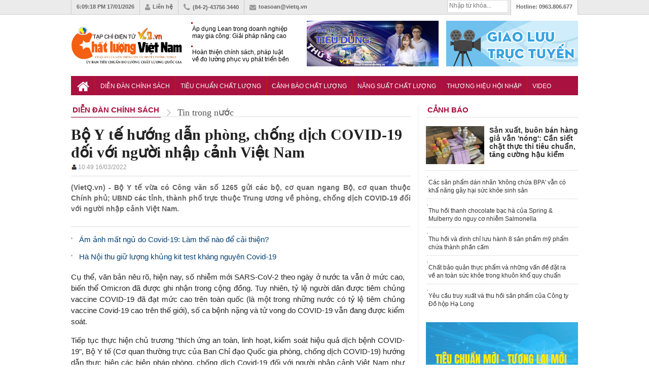

--- FILE ---
content_type: text/html; charset=utf-8
request_url: https://vietq.vn/bo-y-te-huong-dan-phong-chong-dich-covid-19-doi-voi-nguoi-nhap-canh-viet-nam-d198236.html
body_size: 18030
content:
<meta http-equiv="Content-Type" content="text/html; charset=utf-8" />
<!DOCTYPE html PUBLIC "-//W3C//DTD XHTML 1.0 Transitional//EN" "http://www.w3.org/TR/xhtml1/DTD/xhtml1-transitional.dtd">
<html xmlns="http://www.w3.org/1999/xhtml" xml:lang="vi-vn" lang="vi-vn"><head prefix="og: http://ogp.me/ns# fb: http://ogp.me/ns/fb# article: http://ogp.me/ns/article#">
    <meta http-equiv="Content-Type" content="text/html; charset=utf-8" />
    
    <!-- <meta http-equiv="Content-Type" content="text/html; charset=utf-8" /> -->
    <meta name="viewport" content="width=device-width, initial-scale=1.0" />
    <meta http-equiv="content-language" content="vi" />
    <meta property="og:type" content="article" />
    <meta property="og:title" content="Bộ Y tế hướng dẫn phòng, chống dịch COVID-19 đối với người nhập cảnh Việt Nam" />
    <meta property="og:description" content="Bộ Y tế vừa có Công văn số 1265 gửi các bộ, cơ quan ngang Bộ, cơ quan thuộc Chính phủ; UBND các tỉnh, thành phố trực thuộc Trung ương về phòng, chống dịch COVID-19 đ" />
    <meta property="og:image" content="https://media.vietq.vn/thumb_x500x263/upload/2022/03/16/bo-y-te-huong-dan-phong-chong-dich-covid-19-doi-voi-nguoi-nhap-canh-viet-nam_fb83.jpg"/>
    <meta property="article:author" content="Vietq" />
    <meta property="article:section" content="News" />
    <meta property="fb:app_id" content="832332283570008" />
    <meta property="article:tag" content="Bộ Y tế, nhập cảnh" /><link rel="canonical" href="https://vietq.vn/bo-y-te-huong-dan-phong-chong-dich-covid-19-doi-voi-nguoi-nhap-canh-viet-nam-d198236.html"/>    <link rel="shortcut icon" href="https://vietq.vn/favicon.ico" />
    	<meta name="Googlebot" content="index,follow" />
	<meta name="robots" content="index,follow,noodp" />
	    <meta name="google-site-verification" content="tswmknkJQl1Gc8xtqX5efw0qYeR-W2Uijqe4P6Ke5do" />
    <meta name="AUTHOR" content="Vietq" />
    <meta name="google-site-verification" content="L3gocXxLxJGPJdXo_ACIXqFV3Qifpol9xfIuYVMtknQ" />
    <meta name="COPYRIGHT" content="Vietq" />
<meta name="msvalidate.01" content="036E6FC9E623E4747C559E97CD56830A" />
    <title>Bộ Y tế hướng dẫn phòng, chống dịch COVID-19 đối với người nhập cảnh Việt Nam</title>    
    <meta name="description" content="Bộ Y tế vừa có Công văn số 1265 gửi các bộ, cơ quan ngang Bộ, cơ quan thuộc Chính phủ; UBND các tỉnh, thành phố trực thuộc Trung ương về phòng, chống dịch COVID-19 đ" />
    <meta name="keywords" content="Bộ Y tế, nhập cảnh" />
        <meta itemscope itemtype="http://schema.org/article"/>
        
    <link rel="stylesheet" href="https://vietq.vn/templates/themes/css/style.css?1" />
    <link rel="stylesheet" href="https://vietq.vn/templates/themes/css/add.css?v=16" />
    <link rel="stylesheet" type="text/css" href="https://vietq.vn/templates/themes/css/font-awesome.css?v=1111"/>
    <link rel="stylesheet" href="https://vietq.vn/templates/themes/css/jquery.bxslider.css?v=1111" />
    <script type="text/javascript" src="https://vietq.vn/templates/themes/js/jquery-1.12.3.min.js?v=3"></script>
    <!--[if IE]>
    	<script type="text/javascript" src="https://vietq.vn/templates/themes/js/html5shiv.js"></script>
        <link rel="stylesheet" type="text/css" href="https://vietq.vn/templates/themes/css/all-ie-only.css" />
    <![endif]-->
    <!--[if lt IE 9]>
    	<link rel="stylesheet" type="text/css" href="https://vietq.vn/templates/themes/css/ie8-and-down.css" />
    <![endif]-->

   <!-- Global site tag (gtag.js) - Google Analytics -->
<!-- <script async src="https://www.googletagmanager.com/gtag/js?id=G-9L5VDPTCHL"></script>
<script>
  window.dataLayer = window.dataLayer || [];
  function gtag(){dataLayer.push(arguments);}
  gtag('js', new Date());

  gtag('config', 'G-9L5VDPTCHL');
</script>  -->


<!-- Global site tag (gtag.js) - Google Analytics -->
<script async src="https://www.googletagmanager.com/gtag/js?id=UA-136099277-1"></script>
<!-- Global site tag (gtag.js) - Google Analytics -->
<script async src="https://www.googletagmanager.com/gtag/js?id=G-9L5VDPTCHL"></script>
<script>
  window.dataLayer = window.dataLayer || [];
  function gtag(){dataLayer.push(arguments);}
  gtag('js', new Date());

  gtag('config', 'G-9L5VDPTCHL');
</script>

</head>



<body  >

        <header class="header">
    	<div class="topbar">
        	<ul class="col1000 clearfix">
                <li><a><span id="clock"></span> 17/01/2026</a></li>
            	<li><a href="https://vietq.vn/lien-he.html"><i class="fa fa-user"></i>Liên hệ</a></li>
                <li><i class="fa fa-phone"></i>(84-2)-43756 3440</li>
                <li><a href="/cdn-cgi/l/email-protection#fb8f949a88949a95bb8d929e8f8ad58d95"><i class="fa fa-envelope"></i><span class="__cf_email__" data-cfemail="84f0ebe5f7ebe5eac4f2ede1f0f5aaf2ea">[email&#160;protected]</span></a></li>
                <li class="toplast">Hotline: <span>0963.806.677</span></li>
                <!--<li><h2><a href="https://vietq.vn">Đọc báo</a></h2></li>
                <li><h2><a href="https://vietq.vn">Báo mới</a></h2></li>-->
               
                <li class="box_search" style="width: 120px;padding: 0px !important;margin-top:0px !important">
				
				<form id="search-box" action="https://google.com/cse">
                <input type="hidden" name="cx" value="008487715297939719036:qmhp5knvy1e"/>
                <input type="hidden" name="ie" value="UTF-8"/>
                <input maxlength="80" type="text" name="q" size="31" class="txt_search" placeholder="Nhập từ khóa..."/>
              </form>
			  
                    

            </ul>
        </div>
        <div class="header-ctn">
        	<div class="col1000 clearfix">
                                	<a href="https://vietq.vn" class="" title="Tin tức VietQ.vn"><img src="https://vietq.vn/templates/themes/images/logo-9.png" class="logo-2" ></a>
                    <div class="header-news">
                    	
                        <div  class="demo1">
                        <ul>
                                                    <li><h3><a href="https://vietq.vn/lean-trong-doanh-nghiep-may-gia-cong-giai-phap-nang-cao-nang-suat-va-toi-uu-chi-phi-d239609.html" title="Áp dụng Lean trong doanh nghiệp may gia công: Giải pháp nâng cao năng suất và tối ưu chi phí">Áp dụng Lean trong doanh nghiệp may gia công: Giải pháp nâng cao năng suất và tối ưu chi phí</a></h3></li>
                                                    <li><h3><a href="https://vietq.vn/hoan-thien-chinh-sach-phap-luat-ve-do-luong-phuc-vu-phat-trien-ben-vung-d239685.html" title="Hoàn thiện chính sách, pháp luật về đo lường phục vụ phát triển bền vững">Hoàn thiện chính sách, pháp luật về đo lường phục vụ phát triển bền vững</a></h3></li>
                                                    <li><h3><a href="https://vietq.vn/vinhomes-green-paradise-ngoi-no-kich-hoat-chu-ky-but-pha-cua-bat-dong-san-bien-phia-nam-tphcm-d239679.html" title="Vinhomes Green Paradise: 'Ngòi nổ' kích hoạt chu kỳ bứt phá của bất động sản biển phía Nam TP.HCM">Vinhomes Green Paradise: 'Ngòi nổ' kích hoạt chu kỳ bứt phá của bất động sản biển phía Nam TP.HCM</a></h3></li>
                                                </ul>
                        </div>
                    </div>
                                <div class="top-banner"><a href="https://vietq.vn/giao-luu-truc-tuyen/" target="_blank"><img src="http://media.vietq.vn/upload/giaoluutructuyen3.gif?v2" alt="" width="260" height="90" /></a></div>
<div class="top-banner"><a href="https://vietq.vn/ban-tin-tieu-dung-su-kien-292/" target="_blank"><img src="http://media.vietq.vn/upload/bantintieudung.gif?v1" alt="" width="260" height="90" /></a></div>            </div>
        </div>
    </header>	<!-- end header -->
    
    <nav class="nav">
    	<ul class="col1000 clearfix">
        	<li><a href="https://vietq.vn" class="nav-parent nav-home"><i class="fa fa-home"></i></a></li>
        	            <li>
                <a href="https://vietq.vn/dien-dan-chinh-sach-c1/" style="font-size: 12px;padding: 13px 10px 11px;" class="nav-parent active">Diễn đàn chính sách</a>
                <div class="nav-child">
                                </div>
            </li>
                                            <li>
                <a href="https://vietq.vn/tieu-chuan-chat-luong-c86/" style="font-size: 12px;padding: 13px 10px 11px;" class="nav-parent ">Tiêu chuẩn Chất lượng </a>
                <div class="nav-child">
                                </div>
            </li>
                                            <li>
                <a href="https://vietq.vn/canh-bao-chat-luong-c2/" style="font-size: 12px;padding: 13px 10px 11px;" class="nav-parent ">Cảnh báo Chất lượng</a>
                <div class="nav-child">
                                    <a href="https://vietq.vn/nguoi-tieu-dung-sub28/">Người tiêu dùng</a>
                                </div>
            </li>
                                            <li>
                <a href="https://vietq.vn/nang-suat-chat-luong-c4/" style="font-size: 12px;padding: 13px 10px 11px;" class="nav-parent ">Năng suất Chất lượng</a>
                <div class="nav-child">
                                </div>
            </li>
                                            <li>
                <a href="https://vietq.vn/thuong-hieu-hoi-nhap-c18/" style="font-size: 12px;padding: 13px 10px 11px;" class="nav-parent ">Thương hiệu Hội nhập</a>
                <div class="nav-child">
                                </div>
            </li>
                                            <li>
                <a href="https://vietq.vn/video/" style="font-size: 12px;padding: 13px 10px 11px;" class="nav-parent ">Video</a>
                <div class="nav-child">
                                </div>
            </li>
                                        <!-- <li>
                        <a href="http://vietq.vn/doanh-nghiep-sub18/" style="font-size: 12px;padding: 13px 5px 11px;" class="nav-parent">Doanh nghiệp</a>
                    </li> -->
                                                                
           <!--  <li>
            	<a href="#" class="nav-parent nav-more"><i class="fa fa-reorder"></i></a>
                <div class="nav-child">
                	<a href="https://vietq.vn/photo/">Ảnh</a>
                    <a href="https://vietq.vn/so-huu-tri-tue-sh48/">Sở hữu trí tuệ</a>
                    
                </div>
            </li> -->
        </ul>
    </nav>	
    <!-- end nav -->

    <style>
        .subnav ul li {
            float: left;
            padding: 4px 0px 0 0;
            height: 18px;
            overflow: hidden;
        }
        .subnav .active {
            width: 100px;
            height: 20px;
            float: left;
            margin: 4px 5px 0 0;
            padding: 0;
        }
        
        .subnav ul a {
            color: #004175;
            background-position: 0 -2390px;
            background-repeat: no-repeat;
            padding-left: 10px;
            line-height: 18px;
        }

    </style>
    
    
    <script data-cfasync="false" src="/cdn-cgi/scripts/5c5dd728/cloudflare-static/email-decode.min.js"></script><script>
var clockElement = document.getElementById( "clock" );
function updateClock ( clock ) {
    clock.innerHTML = new Date().toLocaleTimeString();
}

setInterval(function () {
    updateClock( clockElement );
}, 1000);

(function () {
    
  var clockElement = document.getElementById( "clock" );

  function updateClock ( clock ) {
    clock.innerHTML = new Date().toLocaleTimeString();
  }

  setInterval(function () {
      updateClock( clockElement );
  }, 1000);

}());
</script>
    
    	
	    <section class="mar20"></section><link rel="stylesheet" href="https://vietq.vn/templates/themes/css/article.css?a8" />
<style>

	ins.adsbygoogle[data-ad-status="unfilled"] {
	display: none !important;
	}
  .event-content .date-time {
    color: #D0021B !important;

  }
    .box-news-suggest .share_detailimg {
        display: none;
    }
    #main-detail table td {
        border: solid 1px gray;
    }
</style>

<main class="col1000 cate clearfix">
	
	<div class="content clearfix">
    	<header class="block-hdr cate-hdr clearfix">
            <div itemscope="" itemtype="http://data-vocabulary.org/Breadcrumb"><a itemprop="url" href="https://vietq.vn/dien-dan-chinh-sach-c1/"><span itemprop="title" class="title">Diễn đàn chính sách</span></a>
            <i class="fa fa-angle-right"></i></div>
            <div itemscope="" itemtype="http://data-vocabulary.org/Breadcrumb"><a itemprop="url" href="https://vietq.vn/tin-trong-nuoc-sub9/"><span itemprop="title"  class="direct">Tin trong nước</span></a></div>
        </header>
		

        <article class="detail-art">
        	<h1 class="detail-title"> Bộ Y tế hướng dẫn phòng, chống dịch COVID-19 đối với người nhập cảnh Việt Nam            </h1>
            
            <style>
                .adv_new_one {
                    position: relative;
                    margin: 15px 0;
                }
                .adv_new_list_one {
                    background: #fff;
                    -webkit-box-shadow: 0px 2px 5px rgba(0,0,0,0.17);
                    -moz-box-shadow: 0px 2px 5px rgba(0,0,0,0.17);
                    box-shadow: 0px 2px 5px rgba(0,0,0,0.17);
                    border: 1px solid #d1d1d1;
                    position: relative;
                }
                .adv_new_list_one li {
                    padding: 5px 38px;
                    border-bottom: 1px dotted #ddd;
                    margin: 0 4px;
                    position: relative;
                    background: url("http://vietq.vn/upload/icon_hot.gif") 5px 6px no-repeat;
                }
				.adv_qc li {
                    padding: 5px;                   
                    margin: 0 4px;
                    position: relative;                  
                }
				label._mB {
					background-color: #efc439;
					border-radius: 2px;
					color: #fff;
					display: inline-block;
					font-size: 12px;
					padding: 0 2px;
					line-height: 14px;
					vertical-align: baseline;
				}
                .adv_new_list_one li:last-child {
                    border-bottom: none;
                }
				.adv_qc a:hover {
					background-color: #efc439;
					color: #fff;
				}
            </style>
            			
            <style>
                .datetimeup {
                    font-size: 12px;
                    color: #999;

                }
            </style>
            
            <div class="datetimeup" style="padding-bottom: 10px;border-bottom: 1px solid #ddd;margin-top: 5px;"><img style="float: left;" src="https://vietq.vn/templates/themes/images/icontacgia.png" alt="author"><b style="color: gray; margin-left:2px;font-size:14px"> </b>10:49 16/03/2022</div>
            
            
            <detail open class="relative">
            
                
                <div class="detail-intro clearfix">
                    <summary class="sum" style="width: 100%;">
                    	<p class="caption">(VietQ.vn) - Bộ Y tế vừa có Công văn số 1265 gửi các bộ, cơ quan ngang Bộ, cơ quan thuộc Chính phủ; UBND các tỉnh, thành phố trực thuộc Trung ương về phòng, chống dịch COVID-19 đối với người nhập cảnh Việt Nam.</p>
                                                <div class="clearfix">
                            <div class="left" style="margin-right: 5px;"><div class="fb-send" data-href="https://vietq.vn/bo-y-te-huong-dan-phong-chong-dich-covid-19-doi-voi-nguoi-nhap-canh-viet-nam-d198236.html"></div></div>
                            <div class="left" style="margin-right: 5px;"><div class="fb-share-button" data-href="https://vietq.vn/bo-y-te-huong-dan-phong-chong-dich-covid-19-doi-voi-nguoi-nhap-canh-viet-nam-d198236.html" data-layout="button" data-mobile-iframe="true"><a class="fb-xfbml-parse-ignore" target="_blank" href="https://www.facebook.com/sharer/sharer.php?u=https://vietq.vn/bo-y-te-huong-dan-phong-chong-dich-covid-19-doi-voi-nguoi-nhap-canh-viet-nam-d198236.html&amp;src=sdkpreparse">Chia sẻ</a></div></div>
                        	<div class="left" style="margin-right: 5px;"><div class="fb-like" data-href="https://vietq.vn/bo-y-te-huong-dan-phong-chong-dich-covid-19-doi-voi-nguoi-nhap-canh-viet-nam-d198236.html" data-send="false" data-layout="button_count" data-width="500" data-font="tahoma"></div></div>
                            
							
            
                        </div>
						
                    </summary>
                </div>	<!-- end .detail-intro -->
                                    <ul class="detail-list">
                                                    <li><a href="https://vietq.vn/am-anh-mat-ngu-do-covid-19-lam-the-nao-de-cai-thien-d198210.html" title="Ám ảnh mất ngủ do Covid-19: Làm thế nào để cải thiện?"><h3 class="readtitle">Ám ảnh mất ngủ do Covid-19: Làm thế nào để cải thiện?</h3></a></li>
                                                    <li><a href="https://vietq.vn/ha-noi-thu-giu-luong-khung-kit-test-khang-nguyen-covid-19-d198206.html" title="Hà Nội thu giữ lượng khủng kit test kháng nguyên Covid-19"><h3 class="readtitle">Hà Nội thu giữ lượng khủng kit test kháng nguyên Covid-19</h3></a></li>
                                            </ul>
                
                <div id="main-detail">							
                    <p style="text-align: justify;">Cụ thể, văn bản n&ecirc;u r&otilde;, hiện nay, số nhiễm mới SARS-CoV-2 theo ng&agrave;y ở nước ta vẫn ở mức cao, biến thể Omicron đ&atilde; được ghi nhận trong cộng đồng. Tuy nhi&ecirc;n, tỷ lệ người d&acirc;n được ti&ecirc;m chủng vaccine COVID-19 đ&atilde; đạt mức cao tr&ecirc;n to&agrave;n quốc (l&agrave; một trong những nước c&oacute; tỷ lệ ti&ecirc;m chủng vaccine Covid-19 cao tr&ecirc;n thế giới), số ca bệnh nặng v&agrave; tử vong do COVID-19 vẫn đang được kiểm so&aacute;t.</p>
<p style="text-align: justify;">Tiếp tục thực hiện chủ trương "th&iacute;ch ứng an to&agrave;n, linh hoạt, kiểm so&aacute;t hiệu quả dịch bệnh COVID-19", Bộ Y tế (Cơ quan thường trực của Ban Chỉ đạo Quốc gia ph&ograve;ng, chống dịch COVID-19) hướng dẫn thực hiện c&aacute;c biện ph&aacute;p ph&ograve;ng, chống dịch Covid-19 đối với người nhập cảnh Việt Nam như sau:</p>
<div class="photo_detail" style="text-align: justify;"><img title="" src="https://media.vietq.vn/files/ngocxen/2022/03/16/san_bayh.jpg" alt="" />
<div class="caption_image"><em>Bộ Y tế hướng dẫn ph&ograve;ng, chống dịch COVID-19 đối với người nhập cảnh Việt Nam. Ảnh minh họa.&nbsp;</em></div>
</div>
<p style="text-align: justify;"><em>Y&ecirc;u cầu về ph&ograve;ng, chống dịch đối với người nhập cảnh:</em></p>
<p style="text-align: justify;">Li&ecirc;n quan đến x&eacute;t nghiệm, người nhập cảnh theo đường h&agrave;ng kh&ocirc;ng: phải c&oacute; kết quả x&eacute;t nghiệm &acirc;m t&iacute;nh với SARS-CoV-2 (trừ trẻ em dưới 2 tuổi) trước khi xuất cảnh trong v&ograve;ng 72 giờ nếu sử dụng phương ph&aacute;p RT-PCR/RT-LAMP hoặc trong v&ograve;ng 24 giờ nếu sử dụng phương ph&aacute;p x&eacute;t nghiệm nhanh kh&aacute;ng nguy&ecirc;n với virus SARS-CoV-2 v&agrave; được cơ quan c&oacute; thẩm quyền của nước thực hiện x&eacute;t nghiệm cấp chứng nhận.</p>
<p style="text-align: justify;">Đối với người nhập cảnh theo c&aacute;c đường kh&aacute;c (đường bộ, đường thủy, đường sắt) phải c&oacute; x&eacute;t nghiệm như đối với y&ecirc;u cầu tại điểm tr&ecirc;n.</p>
<p style="text-align: justify;">Trường hợp chưa c&oacute; kết quả x&eacute;t nghiệm &acirc;m t&iacute;nh với SARS-CoV-2 như quy định tại điểm a) n&ecirc;u tr&ecirc;n, phải thực hiện x&eacute;t nghiệm SARS-CoV-2 trong v&ograve;ng 24 giờ đầu (bằng phương ph&aacute;p RT-PCR/RT-LAMP hoặc x&eacute;t nghiệm nhanh kh&aacute;ng nguy&ecirc;n với virus SARS-CoV-2) kể từ khi nhập cảnh.</p>
<p style="text-align: justify;">Nếu kết quả x&eacute;t nghiệm &acirc;m t&iacute;nh th&igrave; được ph&eacute;p rời khỏi nơi lưu tr&uacute; v&agrave; thực hiện c&aacute;c biện ph&aacute;p ph&ograve;ng, chống dịch theo quy định. Nếu kết quả x&eacute;t nghiệm dương t&iacute;nh th&igrave; phải b&aacute;o c&aacute;o ngay cho cơ quan y tế địa phương để được hướng dẫn xử l&yacute; kịp thời.</p>
<p style="text-align: justify;">Trẻ dưới 2 tuổi kh&ocirc;ng bắt buộc phải x&eacute;t nghiệm SARS-CoV-2, chưa được ti&ecirc;m vaccine ph&ograve;ng COVID-19 hoặc chưa từng nhiễm SARS-CoV-2 đều được nhập cảnh, tham gia c&aacute;c hoạt động ở ngo&agrave;i nơi lưu tr&uacute; c&ugrave;ng bố, mẹ, người th&acirc;n.</p>
<p style="text-align: justify;"><em>Đối với việc khai b&aacute;o y tế v&agrave; kiểm dịch y tế tại cửa khẩu:</em></p>
<p style="text-align: justify;">Người nhập cảnh phải thực hiện khai b&aacute;o y tế trước khi nhập cảnh v&agrave; sử dụng ứng dụng khai b&aacute;o y tế (PC-COVID) trong thời gian lưu tr&uacute; tại Việt Nam theo quy định.</p>
<p style="text-align: justify;">Tại cửa khẩu nếu c&oacute; triệu chứng nhiễm SARS-CoV-2 (sốt; ho; đau họng; chảy nước mũi, nghẹt mũi; đau người, mệt mỏi, ớn lạnh; giảm hoặc mất vị gi&aacute;c; giảm hoặc mất khứu gi&aacute;c; đau, nhức đầu; ti&ecirc;u chảy; kh&oacute; thở; vi&ecirc;m đường h&ocirc; hấp...) th&igrave; b&aacute;o ngay cho cơ quan y tế tại cửa khẩu để thực hiện c&aacute;c biện ph&aacute;p y tế theo quy định.</p>
<p style="text-align: justify;"><em>Theo d&otilde;i sức khỏe v&agrave; &aacute;p dụng c&aacute;c biện ph&aacute;p ph&ograve;ng bệnh COVID-19:</em></p>
<p style="text-align: justify;">Trong thời gian 10 ng&agrave;y kể từ ng&agrave;y nhập cảnh: tự theo d&otilde;i sức khỏe, nếu c&oacute; c&aacute;c triệu chứng nghi nhiễm SARS-CoV-2 (sốt; ho; đau họng; chảy nước mũi, nghẹt mũi; đau người, mệt mỏi, ớn lạnh; giảm hoặc mất vị gi&aacute;c; giảm hoặc mất khứu gi&aacute;c; đau, nhức đầu; ti&ecirc;u chảy; kh&oacute; thở; vi&ecirc;m đường h&ocirc; hấp...) phải th&ocirc;ng b&aacute;o ngay cho cơ sở y tế nơi gần nhất để được hướng dẫn, quản l&yacute; kịp thời; thực hiện c&aacute;c biện ph&aacute;p ph&ograve;ng bệnh: thường xuy&ecirc;n đeo khẩu trang, s&aacute;t khuẩn tay bằng dung dịch s&aacute;t khuẩn.</p>
<p style="text-align: justify;">Đối với người chưa c&oacute; kết quả x&eacute;t nghiệm &acirc;m t&iacute;nh với SARS-CoV-2 trước khi xuất cảnh: trong suốt qu&aacute; tr&igrave;nh di chuyển từ cửa khẩu nhập cảnh về nơi lưu tr&uacute;, hạn chế dừng, đỗ dọc đường; tr&aacute;nh tiếp x&uacute;c gần với người xung quanh.</p>
<p style="text-align: justify;">C&ocirc;ng văn n&agrave;y thay thế C&ocirc;ng văn số 10688/BYT-MT ng&agrave;y 16/12/2021 của Bộ Y tế về việc ph&ograve;ng, chống dịch COVID-19 đối với người nhập cảnh; C&ocirc;ng văn 10943/BYT-MT ng&agrave;y 24/12/2021 của Bộ Y tế về việc hướng dẫn y tế ph&ograve;ng, chống dịch COVID-19 đối với người được ph&eacute;p nhập cảnh v&agrave;o Việt Nam l&agrave;m việc ngắn ng&agrave;y (dưới 14 ng&agrave;y);</p>
<p style="text-align: justify;">Quyết định 2553/QĐ-BYT ng&agrave;y 18/6/2020 của Bộ Y tế ban h&agrave;nh "Hướng dẫn tạm thời c&ocirc;ng t&aacute;c kiểm dịch y tế ph&ograve;ng chống l&acirc;y nhiễm COVID-19 đối với phương tiện v&agrave; người điều khiển phương tiện vận chuyển h&agrave;ng h&oacute;a tại c&aacute;c cửa khẩu đường bộ, đường sắt, đường thủy v&agrave; đường h&agrave;ng kh&ocirc;ng"; C&ocirc;ng văn số 429/BYT-MT ng&agrave;y 26/01/2022 về việc ph&ograve;ng, chống dịch đối với tổ bay tr&ecirc;n c&aacute;c chuyến bay quốc tế.</p>
<p style="text-align: justify;">Bộ Y tế (Cơ quan thường trực của Ban Chỉ đạo Quốc gia ph&ograve;ng, chống dịch COVID-19) đề nghị UBND cấp tỉnh, c&aacute;c bộ, ng&agrave;nh chỉ đạo c&aacute;c đơn vị thuộc thẩm quyền quản l&yacute; tổ chức triển khai thực hiện để đảm bảo giảm nguy cơ l&acirc;y nhiễm cho người đi c&ugrave;ng v&agrave; cộng đồng.</p>
<p style="text-align: right;" align="right"><strong>Mai Phương</strong></p>   
					<!--end_detail-->
                      <style>
                        #frm_ques {border-top: 1px dotted #666; margin: 8px 0; padding: 13px 0;}
                        #tbl_question td {padding: 3px!important;}
                        #tbl_question td label {font-size: 13px; font-weight: bold;}
                        #tbl_question td input {border: 1px solid  #ddd; padding: 5px 8px; border-radius: 3px; width: 300px;}
                        #tbl_question td .error {border-color: red!important;}
                        #tbl_question td textarea {border: 1px solid  #ddd; padding: 8px;}
                        #tbl_question #btn_submit {font-weight: bold; font-size: 13px; background: #004276; color: #FFF; width: 140px; border-radius: 3px;}
                        .ques-ans .ques {background: #eee;}
                        .ques-ans .ques_content {font-style: italic;}
                        .ques-ans .ans {padding-left: 15px;}
                        #main-detail .question_gltt{font-size: 15px !important;line-height: inherit !important; word-spacing: .5px;}
                        #main-detail .answer_gltt{text-align: justify;  padding-left: 21px;border-left: 2px solid #ddd;margin-left: 44px !important;}
                        #main-detail .answer_gltt .answer_gltt_{font-size: 15px !important;line-height: 24px !important; word-spacing: .5px;color:#b80000  !important}

                    </style> 
                    <div> 
					<center>
		<script async src="https://pagead2.googlesyndication.com/pagead/js/adsbygoogle.js"></script>
	<ins class="adsbygoogle"
		 style="display:block"
		 data-ad-client="ca-pub-1179740479957749"
		 data-ad-slot="1229084639"
		 data-ad-format="auto"
		 data-full-width-responsive="true"></ins>
	<script>
		 (adsbygoogle = window.adsbygoogle || []).push({});
	</script>
	</center>
				                      
                    </div>  
					
                   
                </div>	<!-- end #main-detail --> 
<!-- BEGIN TAG - DO NOT MODIFY -->

<!--ads-->

                   
                
                <script>
    if($(".xemvideochitiet").length) {
        $(".xemvideochitiet").click(function(){
            var id_video = $(this).attr("data_id");
            var width_video = $(this).attr("data_w");
            var height_video = $(this).attr("data_h");
            var img_video =  $(this).attr("data_img");
            
            $(this).parents(".content_v").find(".cvi").html('<iframe class="manhungvideo" rel="nofollow" src="http://vietq.vn/?mod=iframe&act=iframe_video&id='+id_video+'&h=350" width="100%" height="'+height_video+'" scrolling="no" frameBorder="0"></iframe>');
            
        });
    }
</script>     
                
<div styl="clear:both"></div>
                
                <div style="clear: both; margin-bottom: 10px;" id="share">
					<div class="bottom_10" style="margin-bottom: 10px!important;height: 21px;padding:5px 0; border-bottom: 1px solid #ddd;border-top:1px solid #ddd;">
						<div style="line-height:15px;">
                            <span class="left" style="line-height:20px;margin-right: 5px;font-size:14px">Thích và chia sẻ bài viết: </span>
							<div class="left" style="margin-right: 5px;"><div class="fb-send" data-href="https://vietq.vn/bo-y-te-huong-dan-phong-chong-dich-covid-19-doi-voi-nguoi-nhap-canh-viet-nam-d198236.html"></div></div>
                            <div class="left" style="margin-right: 5px;"><div class="fb-share-button" data-href="https://vietq.vn/bo-y-te-huong-dan-phong-chong-dich-covid-19-doi-voi-nguoi-nhap-canh-viet-nam-d198236.html" data-layout="button"></div></div>
                        	<div class="left" style="margin-right: 5px;"><div class="fb-like" data-href="https://vietq.vn/bo-y-te-huong-dan-phong-chong-dich-covid-19-doi-voi-nguoi-nhap-canh-viet-nam-d198236.html" data-send="false" data-layout="button_count" data-width="500" data-font="tahoma"></div></div>
                           </div>
                            
						</div>
					</div>
					<center><div class="fb-page" data-href="https://www.facebook.com/VietQ.vn/" data-width="670" data-height="70" data-small-header="true" data-adapt-container-width="false" data-hide-cover="false" data-show-facepile="false"><div class="fb-xfbml-parse-ignore"><blockquote cite="https://www.facebook.com/VietQ.vn/"><a href="https://www.facebook.com/VietQ.vn/">Chất lượng Việt Nam</a></blockquote></div></div></center>
                    <script>!function(d,s,id){var js,fjs=d.getElementsByTagName(s)[0],p=/^http:/.test(d.location)?'http':'https';if(!d.getElementById(id)){js=d.createElement(s);js.id=id;js.src=p+'://platform.twitter.com/widgets.js';fjs.parentNode.insertBefore(js,fjs);}}(document, 'script', 'twitter-wjs');</script>
                   
  
            
            </detail>        
            
            <div class="tag_detail">
              <span class="fl"></span><strong>Từ khóa:</strong><a href="https://vietq.vn/bo-y-te-tag/">Bộ Y tế</a>, <a href="https://vietq.vn/nhap-canh-tag/">nhập cảnh</a>            </div>



            <section class="mar15 comment_box" data_id="198236">
                            </section>	<!-- end Binh Luan -->
            <div class="end_social"></div>
        </article>	 <!-- end .detail-art -->
        
        
        
                        <div class="anchor" status="noshow" current="|198210|" current_url="https://vietq.vn/am-anh-mat-ngu-do-covid-19-lam-the-nao-de-cai-thien-d198210.html" last_url="https://vietq.vn/bo-y-te-huong-dan-phong-chong-dich-covid-19-doi-voi-nguoi-nhap-canh-viet-nam-d198236.html" for="198210" page="1"></div>
                <div class="content_releart"></div>    
                <section class="mar15">
                        	<header class="block-hdr">
                    <h4 class="title">tin liên quan</h4>
                </header>
                <main>
                	<ul class="concern-list clearfix">
                    					
                        <li>
                            <a title="Hoàn thiện chính sách, pháp luật về đo lường phục vụ phát triển bền vững" href="https://vietq.vn/hoan-thien-chinh-sach-phap-luat-ve-do-luong-phuc-vu-phat-trien-ben-vung-d239685.html">
                                <span class="thumb160x100"><img alt="Hoàn thiện chính sách, pháp luật về đo lường phục vụ phát triển bền vững" src="https://media.vietq.vn/thumb_x113x85/upload/2026/01/16/hoan-thien-chinh-sach-phap-luat-ve-do-luong-phuc-vu-phat-trien-ben-vung8.jpg" width="160" height="110"></span>
                                <h3 class="title">Hoàn thiện chính sách, pháp luật về đo lường phục vụ phát triển bền vững <span class="comment">10</span></h3>
                            </a>
                        </li>
                    					
                        <li>
                            <a title="Tài chính cũng có 'chân dung': Cùng nhìn lại 2025 qua lăng kính VPBank NEO" href="https://vietq.vn/tai-chinh-cung-co-chan-dung-cung-nhin-lai-2025-qua-lang-kinh-vpbank-neo-d239683.html">
                                <span class="thumb160x100"><img alt="Tài chính cũng có 'chân dung': Cùng nhìn lại 2025 qua lăng kính VPBank NEO" src="https://media.vietq.vn/thumb_x113x85/upload/2026/01/16/tai-chinh-cung-co-chan-dung-cung-nhin-lai-2025-cua-ban-qua-lang-kinh-vpbank-neo9.jpg" width="160" height="110"></span>
                                <h3 class="title">Tài chính cũng có 'chân dung': Cùng nhìn lại 2025 qua lăng kính VPBank NEO <span class="comment">10</span></h3>
                            </a>
                        </li>
                    					
                        <li>
                            <a title="Doanh nghiệp Vĩnh Long bứt phá năng suất nhờ Chương trình 1322" href="https://vietq.vn/doanh-nghiep-vinh-long-but-pha-nang-suat-nho-chuong-trinh-1322-d239680.html">
                                <span class="thumb160x100"><img alt="Doanh nghiệp Vĩnh Long bứt phá năng suất nhờ Chương trình 1322" src="https://media.vietq.vn/thumb_x113x85/upload/2026/01/16/doanh-nghiep-vinh-long-but-pha-nang-suat-nho-chuong-trinh-13221.jpg" width="160" height="110"></span>
                                <h3 class="title">Doanh nghiệp Vĩnh Long bứt phá năng suất nhờ Chương trình 1322 <span class="comment">10</span></h3>
                            </a>
                        </li>
                    					
                        <li>
                            <a title="Vinhomes Green Paradise: 'Ngòi nổ' kích hoạt chu kỳ bứt phá của bất động sản biển phía Nam TP.HCM" href="https://vietq.vn/vinhomes-green-paradise-ngoi-no-kich-hoat-chu-ky-but-pha-cua-bat-dong-san-bien-phia-nam-tphcm-d239679.html">
                                <span class="thumb160x100"><img alt="Vinhomes Green Paradise: 'Ngòi nổ' kích hoạt chu kỳ bứt phá của bất động sản biển phía Nam TP.HCM" src="https://media.vietq.vn/thumb_x113x85/upload/2026/01/16/vinhomes-green-paradise-ngoi-no-kich-hoat-chu-ky-but-pha-cua-bat-dong-san-bien-phia-nam-tphcm8.jpg" width="160" height="110"></span>
                                <h3 class="title">Vinhomes Green Paradise: 'Ngòi nổ' kích hoạt chu kỳ bứt phá của bất động sản biển phía Nam TP.HCM <span class="comment">10</span></h3>
                            </a>
                        </li>
                                        </ul>
                    <div class="clearfix">
                <div class="col50per left">
               	<ul class="detail-list">
                                            <li><a href="https://vietq.vn/vinuni-tang-toc-thu-hut-nhan-tai---chuyen-dich-len-mo-hinh-dai-hoc-nghien-cuu-d239678.html" title="Vinuni tăng tốc thu hút nhân tài - Chuyển dịch lên mô hình đại học nghiên cứu"><h3 class="readtitle">Vinuni tăng tốc thu hút nhân tài - Chuyển dịch lên mô hình đại học nghiên cứu</h3></a></li>
                                            <li><a href="https://vietq.vn/san-xuat-buon-ban-hang-gia-van-nong-can-siet-chat-thuc-thi-tieu-chuan-tang-cuong-hau-kiem-d239676.html" title="Sản xuất, buôn bán hàng giả vẫn 'nóng': Cần siết chặt thực thi tiêu chuẩn, tăng cường hậu kiểm"><h3 class="readtitle">Sản xuất, buôn bán hàng giả vẫn 'nóng': Cần siết chặt thực thi tiêu chuẩn, tăng cường hậu kiểm</h3></a></li>
                                            <li><a href="https://vietq.vn/day-manh-so-hoa-trong-giam-sat-tau-ca-bao-dam-du-lieu-dung-du-sach-song-d239669.html" title="Đẩy mạnh số hóa trong giám sát tàu cá, bảo đảm dữ liệu 'đúng, đủ, sạch, sống'"><h3 class="readtitle">Đẩy mạnh số hóa trong giám sát tàu cá, bảo đảm dữ liệu 'đúng, đủ, sạch, sống'</h3></a></li>
                                            <li><a href="https://vietq.vn/chuong-trinh-1322-ho-tro-doanh-nghiep-thai-nguyen-ap-dung-tieu-chuan-nang-cao-nang-suat-d239667.html" title="Chương trình 1322 hỗ trợ doanh nghiệp Thái Nguyên áp dụng tiêu chuẩn, nâng cao năng suất"><h3 class="readtitle">Chương trình 1322 hỗ trợ doanh nghiệp Thái Nguyên áp dụng tiêu chuẩn, nâng cao năng suất</h3></a></li>
                                            <li><a href="https://vietq.vn/my-thu-hoi-thanh-chocolate-bac-ha-cua-cong-ty-spring--mulberry-do-nguy-co-nhiem-salmonella-d239665.html" title="Thu hồi thanh chocolate bạc hà của Spring & Mulberry do nguy cơ nhiễm Salmonella"><h3 class="readtitle">Thu hồi thanh chocolate bạc hà của Spring & Mulberry do nguy cơ nhiễm Salmonella</h3></a></li>
                                    </ul>
                </div>
                <div class="col50per right">
               	<ul class="detail-list">
                                            <li><a href="https://vietq.vn/viettel-khoi-cong-xay-dung-nha-may-che-tao-chip-ban-dan-dau-tien-tai-viet-nam-d239677.html"><h3 class="readtitle">Viettel khởi công xây dựng nhà máy chế tạo chip bán dẫn đầu tiên tại Việt Nam</h3></a></li>
                                            <li><a href="https://vietq.vn/cac-san-pham-dan-nhan-khong-chua-bpa-van-co-kha-nang-gay-hai-suc-khoe-sinh-san-d239670.html"><h3 class="readtitle">Các sản phẩm dán nhãn 'không chứa BPA' vẫn có khẩ năng gây hại sức khỏe sinh sản</h3></a></li>
                                            <li><a href="https://vietq.vn/sua-doi-7-nghi-dinh-de-cat-giam-tthc-thuoc-quan-ly-cua-bo-khoa-hoc-va-cong-nghe-d239668.html"><h3 class="readtitle">Sửa đổi 7 nghị định để cắt giảm TTHC thuộc quản lý của Bộ Khoa học và Công nghệ</h3></a></li>
                                            <li><a href="https://vietq.vn/cong-hoa-sec-thong-bao-du-thao-sua-doi-quy-dinh-ve-kiem-soat-vat-lieu-hat-nhan-d239666.html"><h3 class="readtitle">Cộng hòa Séc thông báo dự thảo sửa đổi quy định về kiểm soát vật liệu hạt nhân </h3></a></li>
                                            <li><a href="https://vietq.vn/sau-niem-yet-hose-masan-consumer-dinh-vi-hanh-trinh-tang-truong-bang-noi-luc-d239663.html"><h3 class="readtitle">Sau niêm yết HOSE, Masan Consumer định vị hành trình tăng trưởng bằng nội lực</h3></a></li>
                                    </ul>
                </div>
                    
                    </div>
                </main>
                            </section>
        
        <section class="mar15">
            	<header class="block-hdr clearfix">
	<h2><a href="https://vietq.vn/video/" class="title red-bor">video hot</a></h2>
</header>
<main>
	<div class="block block-diff clearfix">
        <div class="video">
        	<div class="video-area"><a class="title" href="https://vietq.vn/ket-hop-quan-ly-chat-luong-truyen-thong-va-hien-dai-loi-giai-bai-toan-nang-suat-doanh-nghiep-video239644.html" title="Kết hợp quản lý chất lượng truyền thống và hiện đại: Lời giải bài toán năng suất doanh nghiệp" ><img src="https://media.vietq.vn/thumb_x469x270/upload/2026/01/15/ket-hop-quan-ly-chat-luong-truyen-thong-va-hien-dai-loi-giai-cho-nang-suat-doanh-nghiep8.jpg" width="469" height="310"/></a></div>
            <h3><a class="title" href="https://vietq.vn/ket-hop-quan-ly-chat-luong-truyen-thong-va-hien-dai-loi-giai-bai-toan-nang-suat-doanh-nghiep-video239644.html" title="Kết hợp quản lý chất lượng truyền thống và hiện đại: Lời giải bài toán năng suất doanh nghiệp" >[VIDEO]Kết hợp quản lý chất lượng truyền thống và hiện đại: Lời giải bài toán năng suất doanh nghiệp</a></h3>
            <div class="sharing clearfix">
                <time class="timer">09:13 - 15/01/2026 <span class="comment">30</span></time>
                <div class="right"><a href="https://vietq.vn/ket-hop-quan-ly-chat-luong-truyen-thong-va-hien-dai-loi-giai-bai-toan-nang-suat-doanh-nghiep-video239644.html"></a></div>
            </div>
            <div class="clearfix"></div>
        </div>
        
                
        <div class="video-child">
        	<a href="https://vietq.vn/ung-dung-cong-nghe-zry-nang-cao-nang-suat-chat-luong-doanh-nghiep-than-video239640.html" title="Ứng dụng công nghệ ZRY nâng cao năng suất chất lượng doanh nghiệp than">
            	<span class="thumb180x110">
                	<span class="misc video-icon"></span><img src="https://media.vietq.vn/thumb_x404x260/upload/2026/01/14/ung-dung-cong-nghe-zry-nang-cao-nang-suat-chat-luong-cho-doanh-nghiep-than5.jpg" width="180" height="110" alt="Ứng dụng công nghệ ZRY nâng cao năng suất chất lượng doanh nghiệp than" />
                </span>
                <h3 class="video-title">[VIDEO]Ứng dụng công nghệ ZRY nâng cao năng suất chất lượng doanh nghiệp than</h3>
            </a>
            <div class="fb-like" data-href="https://vietq.vn/ung-dung-cong-nghe-zry-nang-cao-nang-suat-chat-luong-doanh-nghiep-than-video239640.html" data-send="false" data-layout="button_count" data-width="500" data-show-faces="true" data-font="tahoma"></div>
        </div>
                
        <div class="video-child">
        	<a href="https://vietq.vn/khoa-hoc-va-cong-nghe-tro-thanh-tru-cot-trung-tam-cua-mo-hinh-phat-trien-quoc-gia-video239607.html" title="Khoa học và công nghệ trở thành trụ cột trung tâm của mô hình phát triển quốc gia">
            	<span class="thumb180x110">
                	<span class="misc video-icon"></span><img src="https://media.vietq.vn/thumb_x404x260/upload/2026/01/13/khoa-hoc-va-cong-nghe-tro-thanh-tru-cot-trung-tam-cua-mo-hinh-phat-trien-quoc-gia1.jpg" width="180" height="110" alt="Khoa học và công nghệ trở thành trụ cột trung tâm của mô hình phát triển quốc gia" />
                </span>
                <h3 class="video-title">[VIDEO]Khoa học và công nghệ trở thành trụ cột trung tâm của mô hình phát triển quốc gia</h3>
            </a>
            <div class="fb-like" data-href="https://vietq.vn/khoa-hoc-va-cong-nghe-tro-thanh-tru-cot-trung-tam-cua-mo-hinh-phat-trien-quoc-gia-video239607.html" data-send="false" data-layout="button_count" data-width="500" data-show-faces="true" data-font="tahoma"></div>
        </div>
            </div>
</main>            </section>   <!-- end Video -->
    </div>	<!-- end .content -->
    
    <aside class="col300 left">


        <section class="mar20">
            <header class="block-hdr">
    <h2 class="title blue-tlt"><a class="blue-tlt" href="https://vietq.vn/canh-bao-chat-luong-c2/">Cảnh báo</a></h2>
</header>
<main>
	<ul class="readlist">
            <li class="first">
            <a href="https://vietq.vn/san-xuat-buon-ban-hang-gia-van-nong-can-siet-chat-thuc-thi-tieu-chuan-tang-cuong-hau-kiem-d239676.html" title="Sản xuất, buôn bán hàng giả vẫn 'nóng': Cần siết chặt thực thi tiêu chuẩn, tăng cường hậu kiểm" class="clearfix">
                <span class="thumb115x75" title="Sản xuất, buôn bán hàng giả vẫn 'nóng': Cần siết chặt thực thi tiêu chuẩn, tăng cường hậu kiểm"><img src="https://media.vietq.vn/thumb_x125x85/upload/2026/01/16/siet-quan-ly-sau-cac-vu-san-xuat-buon-ban-hang-gia-quy-mo-lon4.jpg" width="115" height="75" alt="Sản xuất, buôn bán hàng giả vẫn 'nóng': Cần siết chặt thực thi tiêu chuẩn, tăng cường hậu kiểm" /></span>
                <h3 class="block-title">Sản xuất, buôn bán hàng giả vẫn 'nóng': Cần siết chặt thực thi tiêu chuẩn, tăng cường hậu kiểm</h3>
            </a>
        </li>
            <li><a href="https://vietq.vn/cac-san-pham-dan-nhan-khong-chua-bpa-van-co-kha-nang-gay-hai-suc-khoe-sinh-san-d239670.html"><h3 class="readtitle">Các sản phẩm dán nhãn 'không chứa BPA' vẫn có khẩ năng gây hại sức khỏe sinh sản</h3></a></li>
            <li><a href="https://vietq.vn/my-thu-hoi-thanh-chocolate-bac-ha-cua-cong-ty-spring--mulberry-do-nguy-co-nhiem-salmonella-d239665.html"><h3 class="readtitle">Thu hồi thanh chocolate bạc hà của Spring & Mulberry do nguy cơ nhiễm Salmonella</h3></a></li>
            <li><a href="https://vietq.vn/thu-hoi-va-dinh-chi-luu-hanh-8-san-pham-my-pham-chua-thanh-phan-cam-d239657.html"><h3 class="readtitle">Thu hồi và đình chỉ lưu hành 8 sản phẩm mỹ phẩm chứa thành phần cấm</h3></a></li>
            <li><a href="https://vietq.vn/chat-bao-quan-thuc-pham-va-nhung-van-de-dat-ra-ve-an-toan-suc-khoe-trong-khuon-kho-quy-chuan-d239617.html"><h3 class="readtitle">Chất bảo quản thực phẩm và những vấn đề đặt ra về an toàn sức khỏe trong khuôn khổ quy chuẩn</h3></a></li>
            <li><a href="https://vietq.vn/yeu-cau-truy-xuat-thu-hoi-san-pham-cua-cong-ty-do-hop-ha-long-d239606.html"><h3 class="readtitle">Yêu cầu truy xuất và thu hồi sản phẩm của Công ty Đồ hộp Hạ Long</h3></a></li>
        </ul>
</main>        </section>	 <!-- end Doc Nhieu Nhat -->

        <section class="mar20"><p><img src="https://www.baca-bank.vn/SitePages/website/tin-tuc.aspx?ttid=721&amp;lttid=18&amp;pb=False&amp;s=TT&amp;tt=THAM%20GIA%20B%E1%BA%A2O%20HI%E1%BB%82M,%20GI%E1%BA%A2M%20TH%C3%8AM%20L%C3%83I%20SU%E1%BA%A4T%20VAY%20V%E1%BB%90N%20T%E1%BB%AA%20BAC%20A%20BANK&amp;ltt=Tin%20S%E1%BA%A3n%20ph%E1%BA%A9m%20-%20D%E1%BB%8Bch%20v%E1%BB%A5" alt="" /><a href="https://vietq.vn/qcvn-tcvn-tieu-chuan-moi---tuong-lai-moi-su-kien-391/"><img src="https://media.vietq.vn/files/filesmoi/tieuchuan.jpg" alt="" width="300" height="150" /></a></p></section>
    <section class="mar20">
    <style>#ads_share_header1{height:200px;width: 300px;margin-bottom: 10px;;overflow: hidden;}</style>
            
            <ul id="ads_share_header1">
                <p><a href="https://vietq.vn/ban-tin-canh-bao-chat-luong-vietq-su-kien-288/" target="_blank"><img style="margin-bottom: 10px;" width="300" src="https://vietq.vn/upload/bantinmoi.png" class="img-responsive class1" data="1" alt=""></a></p>    
                <p><a href="https://vietq.vn/ban-tin-canh-bao-chat-luong-vietq-su-kien-288/" target="_blank"><img style="margin-bottom: 10px;display: none;" width="300" src="https://vietq.vn/upload/bantinmoi1.png" class="img-responsive class2"  data="2" alt=""></a></p>         
            </ul>
            <script>
                setInterval(function(){ 
                    $('#ads_share_header1 img').each(function(){
                        var data = $(this).attr('data');
                        if(data == 1) {
                            $(this).show();
                            $(this).attr('data',2);
                        } else {
                            $(this).hide();
                            $(this).attr('data',1);
                        }                            
                    });
                 }, 500);
            </script>
    </section>

    <style>
.tm_box_video_hot {
    border: 1px solid #ddd;
  
    font-family: Arial,Helvetica,sans-serif;
    width: 300px;
        margin-bottom: 10px;
}
.tm_list_box_video_hot {
    margin: 0;
    padding: 10px 5px;
    height: 155px;
    overflow: hidden;
}
.anhto {
    height: 260px;
    overflow: hidden;
}
.tm_list_box_video_hot li {
    list-style: outside none none;
    margin: 0 0 10px;
    padding: 0;
        position: relative;
}
.tm_list_box_video_hot li a {
    font-family: Arial,Helvetica,sans-serif;
}
.tm_head_box_video_hot {
    background: none repeat scroll 0 0 #a91140;
    border-bottom: 1px solid #a91140;
}
.tm_name_video_hot {
    background: url("upload/icon_video_tit.png") no-repeat scroll 10px 7px rgba(0, 0, 0, 0);
    color: #fff;
    display: inline-block;
    font-size: 16px;
    font-weight: bold;
    padding: 8px 10px 8px 33px;
    text-transform: uppercase;
}
.tm_thumb137x89 {
    display: inline-block;
    float: left;
    height: 89px;
    margin-right: 5px;
    position: relative;
    width: 137px;
}
.title_list_box_video_hot {
    color: #222;
    float: left;
    font-size: 12px;
    font-weight: bold;
    line-height: 18px;
    margin-left: 5px;
    text-decoration: none;
}
.clear {
    clear: both;
}
.tm_list_box_video_hot li:hover img {
    opacity: 0.8;
}
.tm_list_box_video_hot li:hover a {
    color: #449ad0;
}
.tm_icon_hot {
    background: url("/upload/icon_hot.png") repeat scroll 0 0 rgba(0, 0, 0, 0);
    display: inline-block;
    height: 15px;
    left: 0;
    position: absolute;
    top: 0;
    width: 34px;
}
.tm_box_video_hot .bx-controls {
    display: none;
}
.to .bx-viewport{
    height: 270px !important;
}
</style>

<div class="tm_box_video_hot">
	<div class="tm_head_box_video_hot"><a href="https://vietq.vn/video/" class="tm_name_video_hot">Video xem nhiều</a></div>
        <div class="to">
    <ul class="anhto">
        <li style="position: relative;margin: 5px">
            <a href="https://vietq.vn/ket-hop-quan-ly-chat-luong-truyen-thong-va-hien-dai-loi-giai-bai-toan-nang-suat-doanh-nghiep-video239644.html" style="height: 200px;width: 290px;" class="thumb300x160">
                <img width="290" height="200" src="https://media.vietq.vn/thumb_x290x200/upload/2026/01/15/ket-hop-quan-ly-chat-luong-truyen-thong-va-hien-dai-loi-giai-cho-nang-suat-doanh-nghiep8.jpg" alt="Kết hợp quản lý chất lượng truyền thống và hiện đại: Lời giải bài toán năng suất doanh nghiệp"/> 
                <span class="tm_icon_hot"></span>
            </a>
            <a class="title_list_box_video_hot" href="https://vietq.vn/ket-hop-quan-ly-chat-luong-truyen-thong-va-hien-dai-loi-giai-bai-toan-nang-suat-doanh-nghiep-video239644.html" target="_parent" style="font-size: 14px;">[VIDEO]Kết hợp quản lý chất lượng truyền thống và hiện đại: Lời giải bài toán năng suất doanh nghiệp</a> 
            <div class="clear"></div>
        </li>
                <li style="position: relative;margin: 5px">
            <a href="https://vietq.vn/ung-dung-cong-nghe-zry-nang-cao-nang-suat-chat-luong-doanh-nghiep-than-video239640.html" style="height: 200px;width: 290px;" class="thumb300x160">
                <img width="290" height="200" src="https://media.vietq.vn/thumb_x290x200/upload/2026/01/14/ung-dung-cong-nghe-zry-nang-cao-nang-suat-chat-luong-cho-doanh-nghiep-than5.jpg" alt="Ứng dụng công nghệ ZRY nâng cao năng suất chất lượng doanh nghiệp than"/> 
                <span class="tm_icon_hot"></span>
            </a>
            <a class="title_list_box_video_hot" href="https://vietq.vn/ung-dung-cong-nghe-zry-nang-cao-nang-suat-chat-luong-doanh-nghiep-than-video239640.html" target="_parent" style="font-size: 14px;">[VIDEO]Ứng dụng công nghệ ZRY nâng cao năng suất chất lượng doanh nghiệp than</a> 
            <div class="clear"></div>
        </li>
                        <li style="position: relative;margin: 5px">
            <a href="https://vietq.vn/khoa-hoc-va-cong-nghe-tro-thanh-tru-cot-trung-tam-cua-mo-hinh-phat-trien-quoc-gia-video239607.html" style="height: 200px;width: 290px;" class="thumb300x160">
                <img width="290" height="200" src="https://media.vietq.vn/thumb_x290x200/upload/2026/01/13/khoa-hoc-va-cong-nghe-tro-thanh-tru-cot-trung-tam-cua-mo-hinh-phat-trien-quoc-gia1.jpg" alt="Khoa học và công nghệ trở thành trụ cột trung tâm của mô hình phát triển quốc gia"/> 
                <span class="tm_icon_hot"></span>
            </a>
            <a class="title_list_box_video_hot" href="https://vietq.vn/khoa-hoc-va-cong-nghe-tro-thanh-tru-cot-trung-tam-cua-mo-hinh-phat-trien-quoc-gia-video239607.html" target="_parent" style="font-size: 14px;">[VIDEO]Khoa học và công nghệ trở thành trụ cột trung tâm của mô hình phát triển quốc gia</a> 
            <div class="clear"></div>
        </li>
    </ul>
    </div>
</div>

        <section class="mar20"><p>&nbsp;&nbsp;</p></section>
        <section class="mar20">
            <header class="block-hdr" style="margin-bottom:0;">
    <h2 class="title blue-tlt"><a class="title red-tlt" href="https://vietq.vn/doi-thoai-c8/">đối thoại</a></h2>
</header>
<main class="dialogue">
	<ul class="dial-slider clearfix">
          	<li>
        	<div class="dial-char clearfix">
            	<a href="https://vietq.vn/gdp-phai-tang-it-nhat-5-lan-trong-20-nam-toi-de-dat-muc-tieu-nam-2045-d238398.html"><span class="thumb95x95" style="height: 225px;"><img src="https://media.vietq.vn/thumb_x300x225/upload/2025/11/13/gdp-phai-tang-it-nhat-5-lan-trong-20-nam-toi-de-dat-muc-tieu-nam-20456.jpg" /></span>
                <div class="left desc_dial"><h4 class="office" style="font-weight: bold;">Bộ trưởng Bộ Khoa học và Công nghệ Nguyễn Mạnh Hùng</span></h4></div></a>
            </div>
            <div class="quote">
            	<span class="misc dial-icon"></span>
            	<a href="https://vietq.vn/gdp-phai-tang-it-nhat-5-lan-trong-20-nam-toi-de-dat-muc-tieu-nam-2045-d238398.html">"Vì vậy, Việt Nam chọn con đường kết hợp khoa học, công nghệ, đổi mới sáng tạo với chuyển đổi số là một hướng đi riêng để phát triển nhanh, bền vững..."</a>
            </div>
        </li>
          	<li>
        	<div class="dial-char clearfix">
            	<a href="https://vietq.vn/cai-cach-the-che-cat-giam-thu-tuc-hanh-chinh-de-dat-tang-truong-2-con-so-d237786.html"><span class="thumb95x95" style="height: 225px;"><img src="https://media.vietq.vn/thumb_x300x225/upload/2025/10/20/cai-cach-the-che-cat-giam-thu-tuc-hanh-chinh-de-dat-tang-truong-2-con-so9.jpg" /></span>
                <div class="left desc_dial"><h4 class="office" style="font-weight: bold;">TS. Nguyễn Đức Độ - Phó Viện trưởng Viện Kinh tế Tài chính</span></h4></div></a>
            </div>
            <div class="quote">
            	<span class="misc dial-icon"></span>
            	<a href="https://vietq.vn/cai-cach-the-che-cat-giam-thu-tuc-hanh-chinh-de-dat-tang-truong-2-con-so-d237786.html">"Có rất nhiều việc phải làm ngay từ bây giờ và trên thực tế đang được tiến hành như tăng đầu tư cho khoa học công nghệ; ban hành các cơ chế khuyến khích đổi mới sáng tạo, khởi nghiệp..."</a>
            </div>
        </li>
          	<li>
        	<div class="dial-char clearfix">
            	<a href="https://vietq.vn/dong-luc-chinh-thuc-da-tang-truong-kinh-te-d235018.html"><span class="thumb95x95" style="height: 225px;"><img src="https://media.vietq.vn/thumb_x300x225/upload/2025/07/08/dong-luc-chinh-thuc-da-tang-truong-kinh-te0.jpg" /></span>
                <div class="left desc_dial"><h4 class="office" style="font-weight: bold;">TS. Nguyễn Văn Hiến - Chuyên gia kinh tế</span></h4></div></a>
            </div>
            <div class="quote">
            	<span class="misc dial-icon"></span>
            	<a href="https://vietq.vn/dong-luc-chinh-thuc-da-tang-truong-kinh-te-d235018.html">"Tôi cho rằng, chính sách tài khóa đóng vai trò quan trọng trong việc hỗ trợ tăng trưởng kinh tế, đặc biệt là trong giai đoạn suy thoái hoặc khi nền kinh tế cần được kích thích".</a>
            </div>
        </li>
          	<li>
        	<div class="dial-char clearfix">
            	<a href="https://vietq.vn/kinh-doanh-co-trach-nhiem-chia-khoa-nang-cao-nang-luc-canh-tranh-d232484.html"><span class="thumb95x95" style="height: 225px;"><img src="https://media.vietq.vn/thumb_x300x225/upload/2025/04/18/kinh-doanh-co-trach-nhiem-chia-khoa-nang-cao-nang-luc-canh-tranh3.jpg" /></span>
                <div class="left desc_dial"><h4 class="office" style="font-weight: bold;">Ông Phạm Tấn Công - Chủ tịch VCCI</span></h4></div></a>
            </div>
            <div class="quote">
            	<span class="misc dial-icon"></span>
            	<a href="https://vietq.vn/kinh-doanh-co-trach-nhiem-chia-khoa-nang-cao-nang-luc-canh-tranh-d232484.html">"Kinh doanh có trách nhiệm đã và đang được các doanh nghiệp Việt Nam coi là chìa khoá để góp phần nâng cao năng lực cạnh tranh..."</a>
            </div>
        </li>
          	<li>
        	<div class="dial-char clearfix">
            	<a href="https://vietq.vn/moi-giai-phap-deu-nham-muc-tieu-tao-thuan-loi-cho-doanh-nghiep-d227681.html"><span class="thumb95x95" style="height: 225px;"><img src="https://media.vietq.vn/thumb_x300x225/upload/2024/11/20/moi-giai-phap-deu-nham-muc-tieu-tao-thuan-loi-cho-doanh-nghiep1.jpg" /></span>
                <div class="left desc_dial"><h4 class="office" style="font-weight: bold;">Ông Nguyễn Quốc Huy - Phó Viện trưởng, Viện Nghiên cứu hải quan</span></h4></div></a>
            </div>
            <div class="quote">
            	<span class="misc dial-icon"></span>
            	<a href="https://vietq.vn/moi-giai-phap-deu-nham-muc-tieu-tao-thuan-loi-cho-doanh-nghiep-d227681.html">"Có thể thấy, hội nhập kinh tế quốc tế đã đem lại những kết quả tích cực và có những tác động sâu đến kinh tế - xã hội Việt Nam."</a>
            </div>
        </li>
        
    </ul>
</main>        </section>	 <!-- end Dong Su Kien -->
        <section class="mar20">
                <header class="block-hdr" style="margin-bottom:2px">
        <h2><a href="https://vietq.vn/dssukien/" class="title red-tlt">Chuyên đề</a></h2>
    </header>
    <main>
    <div class="paging_channel" data="0">    	<div class="event-ctn clearfix">
            <a href="https://vietq.vn/ky-niem-ngay-tieu-chuan-the-gioi-1410-su-kien-366/" title="Kỷ niệm Ngày Tiêu chuẩn Thế giới (14/10)">
                <span class="thumb115x75" style="width: 115px;height: 95px;"><img src="http://media.vietq.vn/thumb_x105x95/upload/2021/10/11/Ảnh ngày tiêu chuẩn.jpg" width="115" height="95" alt="Kỷ niệm Ngày Tiêu chuẩn Thế giới (14/10)" /></span>
                <div class="eventtlt">Kỷ niệm Ngày Tiêu chuẩn Thế giới (14/10)</div>
            </a>
        </div>
        
         	<div class="event-ctn clearfix">
            <a href="https://vietq.vn/chuyen-de-trien-khai-de-an-996-su-kien-365/" title="CHUYÊN ĐỀ TRIỂN KHAI ĐỀ ÁN 996">
                <span class="thumb115x75" style="width: 115px;height: 95px;"><img src="http://media.vietq.vn/thumb_x105x95/upload/2021/08/22/Đo lường.jpg" width="115" height="95" alt="CHUYÊN ĐỀ TRIỂN KHAI ĐỀ ÁN 996" /></span>
                <div class="eventtlt">CHUYÊN ĐỀ TRIỂN KHAI ĐỀ ÁN 996</div>
            </a>
        </div>
        
         	<div class="event-ctn clearfix">
            <a href="https://vietq.vn/chao-mung-60-nam-thanh-lap-nganh-tieu-chuan-do-luong-chat-luong-su-kien-14/" title="CHÀO MỪNG 60 NĂM THÀNH LẬP NGÀNH TIÊU CHUẨN ĐO LƯỜNG CHẤT LƯỢNG">
                <span class="thumb115x75" style="width: 115px;height: 95px;"><img src="http://media.vietq.vn/thumb_x105x95/upload/1970/01/01/hoat-dong-tieu-chuan-do-luong-chat-luong.jpg" width="115" height="95" alt="CHÀO MỪNG 60 NĂM THÀNH LẬP NGÀNH TIÊU CHUẨN ĐO LƯỜNG CHẤT LƯỢNG" /></span>
                <div class="eventtlt">CHÀO MỪNG 60 NĂM THÀNH LẬP NGÀNH TIÊU CHUẨN ĐO LƯỜNG CHẤT LƯỢNG</div>
            </a>
        </div>
        
     </div><div class="paging_channel" data="1">    	<div class="event-ctn clearfix">
            <a href="https://vietq.vn/chao-mung-ngay-khoa-hoc-va-cong-nghe-viet-nam-su-kien-166/" title="Chào mừng Ngày Khoa học và Công nghệ Việt Nam">
                <span class="thumb115x75" style="width: 115px;height: 95px;"><img src="http://media.vietq.vn/thumb_x105x95/upload/2016/04/27/ngay khoa hoc va cong nghe vn 2016.jpg" width="115" height="95" alt="Chào mừng Ngày Khoa học và Công nghệ Việt Nam" /></span>
                <div class="eventtlt">Chào mừng Ngày Khoa học và Công nghệ Việt Nam</div>
            </a>
        </div>
        
         	<div class="event-ctn clearfix">
            <a href="https://vietq.vn/chuyen-de-nang-cao-nang-suat-chat-luong-su-kien-36/" title="Chuyên đề: NÂNG CAO NĂNG SUẤT CHẤT LƯỢNG">
                <span class="thumb115x75" style="width: 115px;height: 95px;"><img src="http://media.vietq.vn/thumb_x105x95/upload/2017/10/03/nang-cao-nang-suat-chat-luong9.jpg" width="115" height="95" alt="Chuyên đề: NÂNG CAO NĂNG SUẤT CHẤT LƯỢNG" /></span>
                <div class="eventtlt">Chuyên đề: NÂNG CAO NĂNG SUẤT CHẤT LƯỢNG</div>
            </a>
        </div>
        
         	<div class="event-ctn clearfix">
            <a href="https://vietq.vn/doi-moi-sang-tao-va-so-huu-tri-tue-vi-tuong-lai-tot-dep-hon-su-kien-368/" title="Đổi mới sáng tạo và Sở hữu trí tuệ vì tương lai tốt đẹp hơn">
                <span class="thumb115x75" style="width: 115px;height: 95px;"><img src="http://media.vietq.vn/thumb_x105x95/upload/2022/04/26/doi-moi-sang-tao-va-so-huu-tri-tue-vi-tuong-lai-tot-dep-hon5.png" width="115" height="95" alt="Đổi mới sáng tạo và Sở hữu trí tuệ vì tương lai tốt đẹp hơn" /></span>
                <div class="eventtlt">Đổi mới sáng tạo và Sở hữu trí tuệ vì tương lai tốt đẹp hơn</div>
            </a>
        </div>
        
     </div><div class="paging_channel" data="2">    	<div class="event-ctn clearfix">
            <a href="https://vietq.vn/chuyen-doi-so-su-kien-383/" title="CHUYỂN ĐỔI SỐ">
                <span class="thumb115x75" style="width: 115px;height: 95px;"><img src="http://media.vietq.vn/thumb_x105x95/upload/2023/10/30/chuyen doi so.jpg" width="115" height="95" alt="CHUYỂN ĐỔI SỐ" /></span>
                <div class="eventtlt">CHUYỂN ĐỔI SỐ</div>
            </a>
        </div>
        
         	<div class="event-ctn clearfix">
            <a href="https://vietq.vn/nhiet-liet-chao-mung-dai-hoi-dai-bieu-toan-quoc-lan-thu-xiv-cua-dang-su-kien-393/" title="NHIỆT LIỆT CHÀO MỪNG ĐẠI HỘI ĐẠI BIỂU TOÀN QUỐC LẦN THỨ XIV CỦA ĐẢNG">
                <span class="thumb115x75" style="width: 115px;height: 95px;"><img src="http://media.vietq.vn/thumb_x105x95/upload/2026/01/05/banner dai hoi Dang.jpg" width="115" height="95" alt="NHIỆT LIỆT CHÀO MỪNG ĐẠI HỘI ĐẠI BIỂU TOÀN QUỐC LẦN THỨ XIV CỦA ĐẢNG" /></span>
                <div class="eventtlt">NHIỆT LIỆT CHÀO MỪNG ĐẠI HỘI ĐẠI BIỂU TOÀN QUỐC LẦN THỨ XIV CỦA ĐẢNG</div>
            </a>
        </div>
        
         	<div class="event-ctn clearfix">
            <a href="https://vietq.vn/tong-cuc-tieu-chuan-do-luong-chat-luong-ho-tro-doanh-nghiep-vuot-kho-thoi-covid-19-su-kien-356/" title="Tổng cục Tiêu chuẩn Đo lường Chất lượng hỗ trợ doanh nghiệp vượt khó thời Covid-19">
                <span class="thumb115x75" style="width: 115px;height: 95px;"><img src="http://media.vietq.vn/thumb_x105x95/upload/2020/04/23/doanh-nghiep.jpg" width="115" height="95" alt="Tổng cục Tiêu chuẩn Đo lường Chất lượng hỗ trợ doanh nghiệp vượt khó thời Covid-19" /></span>
                <div class="eventtlt">Tổng cục Tiêu chuẩn Đo lường Chất lượng hỗ trợ doanh nghiệp vượt khó thời Covid-19</div>
            </a>
        </div>
        
     </div>
    </main>
    <p class="pagenav_channel" style="  margin: 10px;text-align: center;">
        <a href="javascript:void(0)" data="0" style="margin-right: 5px;">1</a>
        <a href="javascript:void(0)" data="1" style="margin-right: 5px;">2</a>
        <a href="javascript:void(0)" data="2" style="margin-right: 5px;">3</a>
    </p>
    
    <script>
        $(".pagenav_channel a").click(function(){
            var page = $(this).attr("data");
            $(".paging_channel").hide();
            $(".paging_channel[data="+page+"]").show();
        });
        $(".pagenav_channel a").eq(0).click();
    </script>

        </section>
        </section>
        <div id="linktop-box"><style>.boxLinktop{max-height: 150px;overflow-y: auto; font-size: 12px; border: 1px solid #CECECE; color: #666; width: 100%; padding: 10px 15px}.boxLinktop span{display:block; border-bottom: 1px dashed #CECECE; padding-bottom: 8px; margin-bottom: 8px; color: #333;}.boxLinktop span:last-child{border-bottom:none;padding-bottom: 0px; margin-bottom:5px;}.boxLinktop span a{font-weight: bold;}</style><div class="boxLinktop"><span id="lt-item-490167"> <a href="https://visathienha.com/nen-lam-ho-chieu-gan-chip-hay-khong-gan-chip/" title=""  target="_blank">Nên làm hộ chiếu gắn chip hay không gắn chip</a> </span><span id="lt-item-454797"> <a href="https://newlandusa.asia/chuong-trinh-dinh-cu-chi-tiet/dinh-cu-my-dien-eb-3-lao-dong-pho-thong/" title=""  target="_blank">Định cư mỹ diện EB3</a> </span><span id="lt-item-380507"> <a href="https://entryvietnamvisa.com/" title=""  target="_blank">Entry Vietnam Visa</a> </span><span id="lt-item-356072"> <a href="https://vanphatgia.com/dich-vu/dich-vu-gia-han-passport-157.html" title=""  target="_blank">Dịch Vụ Gia Hạn Passport Nhanh</a> </span></div></div>


			
			<script data-ad-client="ca-pub-1338548128815522" async src="https://pagead2.googlesyndication.com/pagead/js/adsbygoogle.js"></script>
						<script async src="https://pagead2.googlesyndication.com/pagead/js/adsbygoogle.js"></script>
	<!-- right_vietq -->
	<ins class="adsbygoogle"
		 style="display:block"
		 data-ad-client="ca-pub-1179740479957749"
		 data-ad-slot="1229084639"
		 data-ad-format="auto"
		 data-full-width-responsive="true"></ins>
	<script>
		 (adsbygoogle = window.adsbygoogle || []).push({});
	</script>
	    </aside>
    <div class="clearfix"></div>
        <div class="bottom-banner"></div>
         <section class="mar20">
        <main class="business">
	<ul class="business-slide clearfix">
        	<li><a href="https://gstest.vn/" title="Công ty GSTV" target="_blank" rel="nofollow"><img src="http://media.vietq.vn/upload/2025/12/19/GSTV.8.12.jpg" /></a></li>
        	<li><a href="https://vietq.vn/admin.php?mod=partner&act=new" title="dev" target="_blank" rel="nofollow"><img src="http://media.vietq.vn/upload/2024/06/14/31.jpg" /></a></li>
        	<li><a href="https://tradrthanh.com/" title="Trà Dr.Thanh" target="_blank" rel="nofollow"><img src="http://media.vietq.vn/upload/2021/06/28/logo.png" /></a></li>
        	<li><a href="http://ismq.vn/" title="VIỆN THÔNG TIN VÀ TRUYỀN THÔNG TIÊU CHUẨN ĐO LƯỜNG CHẤT LƯỢNG" target="_blank" rel="nofollow"><img src="http://media.vietq.vn/upload/2020/04/07/Logo-TTTT ISMQ chuan 1.png" /></a></li>
        	<li><a href="https://vietq.vn/" title="seabank" target="_blank" rel="nofollow"><img src="http://media.vietq.vn/upload/2020/02/21/Mau sac va logo SeABank chuan1.jpg" /></a></li>
        	<li><a href="https://www.brggroup.vn/vi/gioi-thieu.html" title="Tập đoàn BRG" target="_blank" rel="nofollow"><img src="http://media.vietq.vn/upload/2023/12/22/BRG.jpg" /></a></li>
        	<li><a href="http://www.quatest3.com.vn/" title="Trung tâm kỹ thuật 3" target="_blank" rel="nofollow"><img src="http://media.vietq.vn/upload/2025/12/08/Quatest 3 logo 8.12.png" /></a></li>
        </ul>
</main>    </section>
</main>   <!-- end main -->

<!--<script type="text/javascript" src="https://vietq.vn/templates/themes/js/script.js?v=13"></script>-->
<!--<script async defer src="//aj1559.online/ba298f04.js"></script>-->
<script type="text/javascript" src="https://vietq.vn/?act=js_plus_views&t=1768586949&p=198236" ></script>
    <div class="col1000" style="height:1px;">
<section class="full-box doanhnghiep" style="max-height: 370px;clear:both; margin-top: 74px;">
</section>
</div>
<div style="clear: both;"></div>
<footer class="footer">
    	<div class="col1000">
        	<nav class="footer-link">
            	<a href="https://vietq.vn">Trang chủ</a>
                      <a href="https://vietq.vn/dien-dan-chinh-sach-c1/">Diễn đàn chính sách</a>
                      <a href="https://vietq.vn/tieu-chuan-chat-luong-c86/">Tiêu chuẩn Chất lượng </a>
                      <a href="https://vietq.vn/canh-bao-chat-luong-c2/">Cảnh báo Chất lượng</a>
                      <a href="https://vietq.vn/nang-suat-chat-luong-c4/">Năng suất Chất lượng</a>
                      <a href="https://vietq.vn/thuong-hieu-hoi-nhap-c18/">Thương hiệu Hội nhập</a>
                      <a href="https://vietq.vn/video/">Video</a>
          				
                <a href="#" class="uptop">Trở lên trên <i class="fa fa-chevron-circle-up"></i></a>
            </nav>
            <div class="footer-info clearfix">
            	<!-- <a href="https://vietq.vn" class="footer-logo" title="VietQ.vn">VietQ.vn</a> -->
                <a href="https://vietq.vn" class="" title="Tin tức VietQ.vn"><img width="160px" src="https://vietq.vn/templates/themes/images/logo-10.png" class="logo-2" ></a>
                <div class="footer-ctn left" style="width: 43%;">
                	<!-- Tạp chí Chất lượng Việt Nam - Viện Thông tin và Truyền thông TCĐLCL, Uỷ ban TCĐLCL Quốc gia, Bộ Khoa học và Công nghệ <br /> -->
                    <!-- Cơ quan chủ quản: Tổng cục Tiêu chuẩn Đo lường Chất lượng - Bộ Khoa học & Công nghệ <br /> -->
                   Giấy phép hoạt động báo chí điện tử số: 656/GP-BTTTT<br />
                    <!-- Giấy phép hoạt động báo chí điện tử số: 656/GP-BTTTT ngày 31 tháng 12 năm 2020<br /> -->
                    Tổng biên tập: <strong>Trần Văn Dư</strong> <br />
                    Thư ký tòa soạn: <strong>Đặng Anh Đức</strong> <br />
                </div>
                <div class="footer-ctn right" style="text-align:right;">
                	Email: <a href="/cdn-cgi/l/email-protection" class="__cf_email__" data-cfemail="0a7e656b79656b644a7c636f7e7b247c64">[email&#160;protected]</a><br />
                    Tòa soạn: Số 8 Hoàng Quốc Việt, Nghĩa Đô, Hà Nội <br />
                    Liên hệ quảng cáo: Tel: 0988.624.621 <br />
                    Hotline: 0963.806.677<br/>
                    Bản quyền thuộc về Tạp chí Chất lượng Việt Nam<br/>
                    <a href="https://vietq.vn/gioi-thieu.html">Giới thiệu</a> &nbsp;|&nbsp; <a href="https://vietq.vn/lien-he.html">Liên hệ</a>
                </div>
				
				<a href="https://tinnhiemmang.vn/danh-ba-tin-nhiem/vietqvn-1709538820"
title="Chung nhan Tin Nhiem Mang" target="_blank"><img src="https://tinnhiemmang.vn/handle_cert?id=vietq.vn" width="150px"
height="auto" alt="Chung nhan Tin Nhiem Mang"></a>
            </div>
            <div class="source">
            	<a href="https://vietq.vn/nang-suat-chat-luong-c83/">Năng suất chất lượng</a> &nbsp;|<a href="https://vietq.vn/tieu-chuan-chat-luong-c86/">Tiêu chuẩn chất lượng</a> &nbsp;|<a href="https://vietq.vn/chuyen-de-giai-thuong-chat-luong-quoc-gia-viet-nam-su-kien-38/">Giải thưởng chất lượng quốc gia	</a>|<a href="https://vietq.vn/danh-gia-su-phu-hop-su-kien-285/">Đánh giá sự phù hợp</a> &nbsp;|&nbsp;<!-- <a title="Đặt phòng homestay" href="https://thehappystay.vn/">Đặt phòng homestay</a> |-->&nbsp;Powered by <a title="Tin moi nhat" href="http://itmedia.vn/">ITMEDIA</a>
            </div>
        </div>


    </footer>
        
        <p id="back-top">
		<a href="#top"><span></span>Về đầu trang</a>
	</p>

    
        <!-- For Facebook + GA -->
    <div id="fb-root"></div>
    <script data-cfasync="false" src="/cdn-cgi/scripts/5c5dd728/cloudflare-static/email-decode.min.js"></script><script>(function(d, s, id) {
      var js, fjs = d.getElementsByTagName(s)[0];
      if (d.getElementById(id)) return;
      js = d.createElement(s); js.id = id;
      js.src = "//connect.facebook.net/vi_VN/all.js#xfbml=1&appId=832332283570008";
      fjs.parentNode.insertBefore(js, fjs);
    }(document, 'script', 'facebook-jssdk'));</script>   
        
	<!-- Le javascript
        ================================================== -->
        
    <!-- Placed at the end of the document so the pages load faster --> 
    <script type='text/javascript' src='https://vietq.vn/templates/themes/js/jquery.easing.min.js?v=1'></script>
    <script type='text/javascript' src='https://vietq.vn/templates/themes/js/jquery.easy-ticker.min.js?v=1'></script> 
    <script>
   	    $('.demo1').easyTicker({
    		direction: 'up'
    	});
    </script>
    
    <!-- Script for Slide --> 
    <script type="text/javascript" src="https://vietq.vn/templates/themes/js/jquery.bxslider.js?v3"></script>
    <script type="text/javascript">
        $(document).ready(function(){
        
        	// hide #back-top first
        	$("#back-top").hide();
        	
        	// fade in #back-top
        	$(function () {
        		$(window).scroll(function () {
        			if ($(this).scrollTop() > 100) {
        				$('#back-top').fadeIn();
        			} else {
        				$('#back-top').fadeOut();
        			}
        		});
        
        		// scroll body to 0px on click
        		$('#back-top a').click(function () {
        			$('body,html').animate({
        				scrollTop: 0
        			}, 800);
        			return false;
        		});
        	});
        
        });
    
    
		$('.bxslider').bxSlider({
		  pagerCustom: '#bx-pager',
		  auto: false,
		  mode: 'fade',
  		  captions: true,
		});
        $('.warning_slide').bxSlider({
		  auto: true,
		  autoHover: true,
		  minSlides: 3,
		  maxSlides: 3,
		  autoControls:false,
		  slideWidth: 205,
		  slideMargin: 15,
          speed: 2000,
          pause: 6000,
		});
		$('.dial-slider').bxSlider({
		  auto: true,
		  autoHover: true,
		  minSlides: 1,
		  maxSlides: 1,
		  autoControls:false,
          speed: 2000,
          pause: 8000,
		});
		$('.business-slide').bxSlider({
		  auto: true,
		  autoHover: true,
		  minSlides: 6,
		  maxSlides: 6,
		  slideWidth: 140,
		  slideMargin: 30,
		  autoControls:false,
		  moveSlides: 1
		});
        $('.vi-slide1').bxSlider({
    	  auto: false,
    	  autoHover: true,
    	  minSlides: 3,
    	  maxSlides: 3,
    	  slideWidth: 220,
    	  autoControls:false
    	});
     $('.vi-slide_1').bxSlider({
    	  auto: true,
    	  autoHover: true,
    	  minSlides: 1,
    	  maxSlides: 4,
    	  slideWidth: 165,
          moveSlides: 1,
    	});
        $('.tm_list_box_video_hot').bxSlider({
    	  auto: true,
    	  autoHover: true,
    	  minSlides: 2,
    	  maxSlides: 2,
    	  slideWidth: 140,
          moveSlides: 1,
                    speed: 2000,
          pause: 3000,
          autoControls:false
    	});
                $('.anhto').bxSlider({
                    mode: 'fade',
    	  auto: true,
    	  autoHover: true,
    	  minSlides: 1,
    	  maxSlides: 1,
    	  slideWidth: 289,
          moveSlides: 1,
                    speed: 2000,
          pause: 5000,
          autoControls:false
    	});
    	$('.vi-slide2').bxSlider({
    	  auto: false,
    	  autoHover: true,
    	  minSlides: 4,
    	  maxSlides: 4,
    	  slideWidth: 170,
    	  autoControls:false
    	});
    	$('.vi-slide3').bxSlider({
    	  auto: false,
    	  autoHover: true,
    	  minSlides: 4,
    	  maxSlides: 4,
    	  slideWidth: 170,
    	  autoControls:false
    	});
    	$('.vi-slide4').bxSlider({
    	  auto: false,
    	  autoHover: true,
    	  minSlides: 4,
    	  maxSlides: 4,
    	  slideWidth: 170,
    	  autoControls:false
    	});
    	$('.vi-slide5').bxSlider({
    	  auto: false,
    	  autoHover: true,
    	  minSlides: 4,
    	  maxSlides: 4,
    	  slideWidth: 170,
    	  autoControls:false
    	});
    	$('.vi-slide6').bxSlider({
    	  auto: false,
    	  autoHover: true,
    	  minSlides: 4,
    	  maxSlides: 4,
    	  slideWidth: 170,
    	  autoControls:false
    	});
    	$('.vi-slide7').bxSlider({
    	  auto: false,
    	  autoHover: true,
    	  minSlides: 4,
    	  maxSlides: 4,
    	  slideWidth: 170,
    	  autoControls:false
    	});
	</script>
<script src="https://code.jquery.com/jquery-latest.min.js"></script>
<script defer src="https://static.cloudflareinsights.com/beacon.min.js/vcd15cbe7772f49c399c6a5babf22c1241717689176015" integrity="sha512-ZpsOmlRQV6y907TI0dKBHq9Md29nnaEIPlkf84rnaERnq6zvWvPUqr2ft8M1aS28oN72PdrCzSjY4U6VaAw1EQ==" data-cf-beacon='{"version":"2024.11.0","token":"de16c6427ffd4b319b89ec5cd0823ced","r":1,"server_timing":{"name":{"cfCacheStatus":true,"cfEdge":true,"cfExtPri":true,"cfL4":true,"cfOrigin":true,"cfSpeedBrain":true},"location_startswith":null}}' crossorigin="anonymous"></script>
</body>
</html>


--- FILE ---
content_type: text/html; charset=utf-8
request_url: https://www.google.com/recaptcha/api2/aframe
body_size: 251
content:
<!DOCTYPE HTML><html><head><meta http-equiv="content-type" content="text/html; charset=UTF-8"></head><body><script nonce="Ck4ZUEeMWyFNo15vuTWEOw">/** Anti-fraud and anti-abuse applications only. See google.com/recaptcha */ try{var clients={'sodar':'https://pagead2.googlesyndication.com/pagead/sodar?'};window.addEventListener("message",function(a){try{if(a.source===window.parent){var b=JSON.parse(a.data);var c=clients[b['id']];if(c){var d=document.createElement('img');d.src=c+b['params']+'&rc='+(localStorage.getItem("rc::a")?sessionStorage.getItem("rc::b"):"");window.document.body.appendChild(d);sessionStorage.setItem("rc::e",parseInt(sessionStorage.getItem("rc::e")||0)+1);localStorage.setItem("rc::h",'1768586956343');}}}catch(b){}});window.parent.postMessage("_grecaptcha_ready", "*");}catch(b){}</script></body></html>

--- FILE ---
content_type: text/javascript;charset=utf-8
request_url: https://vietq.vn/?act=js_plus_views&t=1768586949&p=198236
body_size: -241
content:
<meta http-equiv="Content-Type" content="text/html; charset=utf-8" />
198236rua0tien